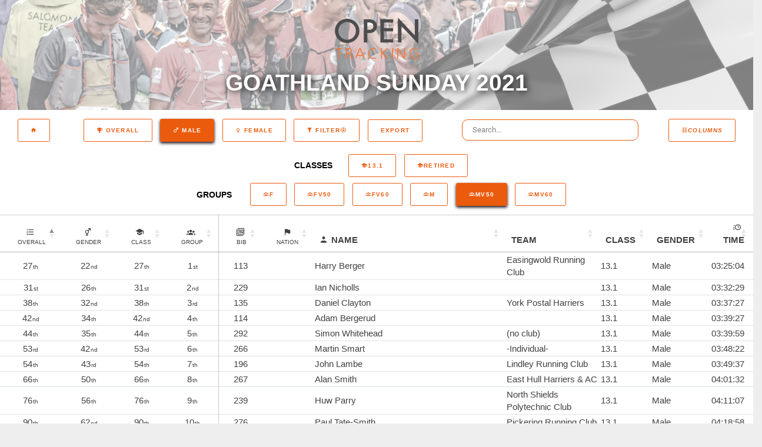

--- FILE ---
content_type: text/html; charset=UTF-8
request_url: https://results.opentracking.co.uk/event/goath21sun?individuals=false&teams=false&gender=Male&stage=null&classes=null&group=MV50
body_size: 8274
content:
<!DOCTYPE html>
<html lang="en">
    <head>
        <meta charset="utf-8">
        <meta name="viewport" content="width=device-width, initial-scale=1">
        <meta name="csrf-token" content="LBoH6ilEZSO8MONpo1zEuwmEI6kMLPpZs2lPxQRA">
        <meta name="theme-color" content="#EB5B0D">
        <title>Open Tracking - Goathland Sunday 2021 Results</title>
        <link rel="stylesheet" href="https://results.opentracking.co.uk/theme/lib/perfect-scrollbar/css/perfect-scrollbar.css">
        <link rel="stylesheet" href="https://results.opentracking.co.uk/theme/lib/datetimepicker/css/bootstrap-datetimepicker.min.css">
        <link rel="stylesheet" href="https://results.opentracking.co.uk/theme/lib/datatables/datatables.net-bs4/css/dataTables.bootstrap4.css">
        <link rel="stylesheet" href="https://results.opentracking.co.uk/theme/lib/datatables/datatables.net-responsive-bs4/css/responsive.bootstrap4.min.css">
                  <link rel="stylesheet" href="/theme/css/app.css?id=efdee480b18b649696121430b0dfea59">
                <link rel="stylesheet" href="https://cdn.datatables.net/1.13.1/css/jquery.dataTables.min.css">
        <link href="https://cdn.datatables.net/fixedheader/3.3.2/css/fixedHeader.bootstrap4.min.css" rel="stylesheet"/>

    </head>
    <body>
        <div class=" full-page" style="background-color: white">
                <div class="masthead" style="background-color: unset; background-image: url(&#039;/images/finish.png&#039;), url(&quot;/images/herobg.jpg&quot;);background-position:0% 60%, center center;">
    <div class="color-overlay text-center pt-4 pt-lg-6 pb-3 pb-md-3">
                    <img src="/images/open-tracking.png"/> 
            <!--<h1 style="font-family: Futura; text-transform:uppercase;">Open <span style="font-family: FreeSet;" class="text-black">Tracking</span></h1>-->
                <h2>Goathland Sunday 2021</h2>
        <!--
        <div class="mt-6 mb-2">
            <div class="input-group input-search justify-content-center mb-3">
                <input class="search-click" type="text" id="search" placeholder="Search...">
            </div>
        </div>
-->
    </div>    
</div>

    <div id="nav-container-top"></div>
  <div class="flex-wrap fullrow align-items-center justify-content-center d-inline-flex" style="border-bottom: 1px solid lightgrey" id="nav-container">        
        <div class="col-12 mt-2 mb-2 text-center" >
              <span id="eventnamescroll" class="p-0 col-12 col-md-4">Goathland Sunday 2021</span>
              <a href="https://results.opentracking.co.uk" class="d-inline-block homebutton menubutton alt b4 ml-md-4" >
                  <i class="mdi mdi-home"></i>
              </a>
                            <a class="d-inline-block configbutton menubutton alt b4 mr-md-4 toggle collapsed" data-toggle="collapse" href="#settings" >
                  <i class="mdi mdi-format-columns"><span class="d-inline-block">Columns</span></i>
              </a>
              <a class="d-inline-block menubutton alt b4" href="https://results.opentracking.co.uk/event/goath21sun" title="Overall Results">
                <span class="mdi mdi-trophy-variant"> Overall</span>
              </a>

            
                                                      
                  <a class="d-inline-block menubutton alt b4 active" href="https://results.opentracking.co.uk/event/goath21sun?individuals=false&amp;teams=false&amp;gender=null&amp;stage=null&amp;classes=null&amp;group=MV50" title="Male Results">
                  <span class="mdi mdi-gender-male"> Male</span>
                  </a>
                                              <a class="d-inline-block menubutton alt b4 " href="https://results.opentracking.co.uk/event/goath21sun?individuals=false&amp;teams=false&amp;gender=Female&amp;stage=null&amp;classes=null&amp;group=MV50" title="Female Results">
                  <span class="mdi mdi-gender-female"> Female</span>
                  </a>
                                                                                                <a class="d-inline-block menubutton alt b4 toggle collapsed" data-toggle="collapse" href="#filter">
                  <span class="mdi mdi-filter"> Filter<span class="mdi mdi-arrow-down-circle-outline" id="filtertoggle"></span></span>
                </a>                            
                           
            
            <div class="d-inline-block" id="buttoncontainer">
              <button disabled='true' class="buttons-excel buttons-html5 menubutton alt b4 columnbutton" tabindex="0" aria-controls="leaderboardTable" type="button"><span>Export</span></button>
            </div>
                        <div class="col-12 col-md-4 mt-md-0 mt-3 d-inline-block" >
              <input class="search-click" type="text" id="search2"  placeholder="Search...">
            </div>
            
            </div>
            

            <div class="collapse col-12 text-center mt-sm-0 mb-sm-2 show" id="filter">
                                  
                                  <div class="">
                    <div class="p-0 col-12 col-md-1 d-inline-block subtitle"> Classes</div>
                                        <a class="d-inline-block menubutton alt b4  " href="https://results.opentracking.co.uk/event/goath21sun?individuals=false&amp;teams=false&amp;gender=Male&amp;stage=null&amp;classes=1&amp;group=MV50" title="13.1">
                        <span class="mdi mdi-school">13.1</span>
                    </a>
                                        <a class="d-inline-block menubutton alt b4  " href="https://results.opentracking.co.uk/event/goath21sun?individuals=false&amp;teams=false&amp;gender=Male&amp;stage=null&amp;classes=4&amp;group=MV50" title="Retired">
                        <span class="mdi mdi-school">Retired</span>
                    </a>
                                      </div>
                              
                                                <div class="">
                    <div class="p-0 col-12 col-md-1 d-inline-block subtitle"> Groups</div>
                                        <a class="d-inline-block menubutton alt b4 " href="https://results.opentracking.co.uk/event/goath21sun?individuals=false&amp;teams=false&amp;gender=Male&amp;stage=null&amp;classes=null&amp;group=F" title="F">
                        <span class="mdi mdi-account-group-outline">F</span>
                    </a>
                                        <a class="d-inline-block menubutton alt b4 " href="https://results.opentracking.co.uk/event/goath21sun?individuals=false&amp;teams=false&amp;gender=Male&amp;stage=null&amp;classes=null&amp;group=FV50" title="FV50">
                        <span class="mdi mdi-account-group-outline">FV50</span>
                    </a>
                                        <a class="d-inline-block menubutton alt b4 " href="https://results.opentracking.co.uk/event/goath21sun?individuals=false&amp;teams=false&amp;gender=Male&amp;stage=null&amp;classes=null&amp;group=FV60" title="FV60">
                        <span class="mdi mdi-account-group-outline">FV60</span>
                    </a>
                                        <a class="d-inline-block menubutton alt b4 " href="https://results.opentracking.co.uk/event/goath21sun?individuals=false&amp;teams=false&amp;gender=Male&amp;stage=null&amp;classes=null&amp;group=M" title="M">
                        <span class="mdi mdi-account-group-outline">M</span>
                    </a>
                                        <a class="d-inline-block menubutton alt b4 active" href="https://results.opentracking.co.uk/event/goath21sun?individuals=false&amp;teams=false&amp;gender=Male&amp;stage=null&amp;classes=null&amp;group=null" title="MV50">
                        <span class="mdi mdi-account-group-outline">MV50</span>
                    </a>
                                        <a class="d-inline-block menubutton alt b4 " href="https://results.opentracking.co.uk/event/goath21sun?individuals=false&amp;teams=false&amp;gender=Male&amp;stage=null&amp;classes=null&amp;group=MV60" title="MV60">
                        <span class="mdi mdi-account-group-outline">MV60</span>
                    </a>
                                      </div>
                                        </div>

            <div class="collapse col-12 text-center mt-sm-0 mb-sm-2" id="settings">
                <div class="col-12">
                  <div class="p-0 col-12 col-md-1 d-inline-block subtitle"> Columns</div>
                                                              <a class="d-inline-block menubutton alt b4 columnbutton active"  title="Gender Ranks" href="#" id="btn-genderrank">
                            <span class="mdi mdi-gender-male-female"> Gender Ranks</span>
                        </a>
                                                              <a class="d-inline-block menubutton alt b4 columnbutton active"  title="Group Ranks" href="#" id="btn-grouprank">
                          <span class="mdi mdi-account-group"> Group Ranks</span>
                      </a>
                                                              <a class="d-inline-block menubutton alt b4 columnbutton active"  title="Class Ranks" href="#" id="btn-classrank">
                          <span class="mdi mdi-school"> Class Ranks</span>
                      </a>
                                                                            <a class="d-inline-block menubutton alt b4 columnbutton active"  title="Class" href="#" id="btn-class">
                        <span class="mdi mdi-school"> Class</span>
                    </a>
                                                          <a class="d-inline-block menubutton alt b4 columnbutton active"  title="Gender" href="#" id="btn-gender">
                          <span class="mdi mdi-gender-male-female"> Gender</span>
                      </a>
                                                                                             
                                                      </div>
                <div class="col-12">
                
                                                </div>
              </div>
  </div>

                    
          <div class="">
                        <div class="main-content container-fluid" style="background-color: white; padding: 0px">
              
  <!-- Modal -->
<div class="modal fade" id="exampleModalLong" tabindex="-1" role="dialog" aria-labelledby="exampleModalLongTitle" aria-hidden="true">
  <div class="modal-dialog modal-xl" style="min-width: 80%" role="document">
    <div class="modal-content" style="width: 100%; max-width: none">
      <div class="modal-header fullrow" style="border-bottom: 0px">
        
        <button type="button" class="close" data-dismiss="modal" aria-label="Close">
          <span aria-hidden="true">&times;</span>
        </button>
      </div>
      <div class="modal-body"  style="text-align: center; padding: 0px" id="modalbody">
        <div id="modalloading" class="lds-loading"><div></div><div></div><div></div>

        </div>
        <div id="modalcontent">

        </div>
      </div>
      <div class="modal-footer fullrow">
        <button type="button" class="d-inline-block menubutton alt b4" data-dismiss="modal">Close</button>
      </div>
    </div>
  </div>
</div>

  <div class="row" style="padding-bottom: 4vh">
    <div class="col-12">
          <div class="lds-loading"><div></div><div></div><div></div></div>
          <div class="card  card-table  mb-0" style="background-color:transparent;">
        
        <div class="card-body" id="leaderboard">
                    <table class="table" id="leaderboardTable" style="width:100%;">
            <thead>
              
              <tr>
                                                      <th class='text-center rank thead-align' data-priority=0><span class="mdi mdi-format-list-numbered"></span><small class="ml-1 d-block">Overall</small></th>
                                                        <th class='text-center rank' id="genderrank" data-priority=100 style="padding-left: 20px;"><span class="mdi mdi-gender-male-female"></span><small class="ml-1 d-block">Gender</small></th>
                                                    
                    <th class='text-center rank' id="classrank" data-priority=100 style="padding-left: 20px;"><span class="mdi mdi-school"></span><small class="ml-1 d-block">Class</small></th>
                                                        <th class='text-center rank' id="grouprank" data-priority=100 style="padding-left: 20px;"><span class="mdi mdi-account-group"></span><small class="ml-1 d-block">Group</small></th>
                                                                    <th class='text-center smallcol cell-border-left' data-priority=50 style="padding-left: 25px;"><span class="mdi mdi-numeric-10-box-multiple-outline"><small class="ml-1 d-block">Bib</small></span></th>
                                                  <th data-priority=200 class="smallcol text-center" style="padding-left: 25px;"><span class="mdi mdi-flag"><small class="d-block">Nation</small></span></th>
                                                  <th data-priority=0 class="maincol"><span class="mdi-account mdi mr-1"></span>Name</th>
                                                  <th data-priority=200>Team</th>
                                
                                  <th data-priority=50 id="class">Class</th>
                
                                
                                    <th data-priority=50 id="gender">Gender</th>
                                                                  

                                                      <th data-priority=200 class="cp hidecol" id="cp-159722">Start</th>  
                                      <th data-priority=200 class="cp hidecol" id="cp-159724">Finish</th>  
                                  
                
                                                      <th data-priority=0 class="text-right pr-3"><span class="mdi mdi-clock-fast mr-1"></span>Time</th>
                                                  
                
              </tr>
            </thead>
            <tbody class="no-border-x">
              
                
                <tr class="dt-control" data-name="Harry Berger" data-hassplits="true" data-bib="113" data-stageid="">
                                                            <td class='text-center positionfield' data-priority=0 data-export="27" data-order="27">27</td>
                                                              <td class='text-center positionfield' data-priority=100 data-export="22" data-order="22">22</td>
                                                          
                      <td class='text-center positionfield' data-priority=100 data-export="27" data-order="27">27</td>
                                                              <td class='text-center positionfield' data-priority=100 data-export="1" data-order="1">1</td>
                                      
                                      <td class='text-center cell-border-left' data-priority=50 data-order="113" data-export="113">113</td>
                                    
                                      <td data-order="" data-priority=200 data-export="" class="text-center" ><img class="flag flagsm" title="" src=></td>
                                                        <td class="cell-detail" data-priority=0 data-order="Harry Berger">Harry Berger</td>
                                    
                                      
                    <td data-priority=200>Easingwold Running Club</td>
                    
                                    
                                      <td data-order='13.1' data-priority=50>13.1</td>
                                    
                                        <td data-priority=50>Male</td>
                  
                                                        
                                      
                                        <td data-export="2021-11-07 12:00:00">
                                                                                                    <span class='cp-time'>12:00:00 07-11-21</span>
                                                                                                                      </td>
                                        <td data-export="2021-11-07 15:25:04">
                                                                        <span class='cp-time' style="text-align: center;">03:25:04</span>
                                                                                <span class='cp-vtime'>15:25:04</span>
                            <span class='cp-vtime'>07-11-21</span>
                                                  
                                                                  </td>
                                                        
                                                           <td data-priority=0 data-export='03:25:04' class="text-right pr-3" data-sort="12304">
                        <span>03:25:04</span>
                                                                      </td>
                                                                                                              </a></tr>
              
                
                <tr class="dt-control" data-name="Ian Nicholls" data-hassplits="true" data-bib="229" data-stageid="">
                                                            <td class='text-center positionfield' data-priority=0 data-export="31" data-order="31">31</td>
                                                              <td class='text-center positionfield' data-priority=100 data-export="26" data-order="26">26</td>
                                                          
                      <td class='text-center positionfield' data-priority=100 data-export="31" data-order="31">31</td>
                                                              <td class='text-center positionfield' data-priority=100 data-export="2" data-order="2">2</td>
                                      
                                      <td class='text-center cell-border-left' data-priority=50 data-order="229" data-export="229">229</td>
                                    
                                      <td data-order="" data-priority=200 data-export="" class="text-center" ><img class="flag flagsm" title="" src=></td>
                                                        <td class="cell-detail" data-priority=0 data-order="Ian Nicholls">Ian Nicholls</td>
                                    
                                      
                    <td data-priority=200></td>
                    
                                    
                                      <td data-order='13.1' data-priority=50>13.1</td>
                                    
                                        <td data-priority=50>Male</td>
                  
                                                        
                                      
                                        <td data-export="2021-11-07 12:00:00">
                                                                                                    <span class='cp-time'>12:00:00 07-11-21</span>
                                                                                                                      </td>
                                        <td data-export="2021-11-07 15:32:29">
                                                                        <span class='cp-time' style="text-align: center;">03:32:29</span>
                                                                                <span class='cp-vtime'>15:32:29</span>
                            <span class='cp-vtime'>07-11-21</span>
                                                  
                                                                  </td>
                                                        
                                                           <td data-priority=0 data-export='03:32:29' class="text-right pr-3" data-sort="12749">
                        <span>03:32:29</span>
                                                                      </td>
                                                                                                              </a></tr>
              
                
                <tr class="dt-control" data-name="Daniel Clayton" data-hassplits="true" data-bib="135" data-stageid="">
                                                            <td class='text-center positionfield' data-priority=0 data-export="38" data-order="38">38</td>
                                                              <td class='text-center positionfield' data-priority=100 data-export="32" data-order="32">32</td>
                                                          
                      <td class='text-center positionfield' data-priority=100 data-export="38" data-order="38">38</td>
                                                              <td class='text-center positionfield' data-priority=100 data-export="3" data-order="3">3</td>
                                      
                                      <td class='text-center cell-border-left' data-priority=50 data-order="135" data-export="135">135</td>
                                    
                                      <td data-order="" data-priority=200 data-export="" class="text-center" ><img class="flag flagsm" title="" src=></td>
                                                        <td class="cell-detail" data-priority=0 data-order="Daniel Clayton">Daniel Clayton</td>
                                    
                                      
                    <td data-priority=200>York Postal Harriers</td>
                    
                                    
                                      <td data-order='13.1' data-priority=50>13.1</td>
                                    
                                        <td data-priority=50>Male</td>
                  
                                                        
                                      
                                        <td data-export="2021-11-07 12:00:00">
                                                                                                    <span class='cp-time'>12:00:00 07-11-21</span>
                                                                                                                      </td>
                                        <td data-export="2021-11-07 15:37:27">
                                                                        <span class='cp-time' style="text-align: center;">03:37:27</span>
                                                                                <span class='cp-vtime'>15:37:27</span>
                            <span class='cp-vtime'>07-11-21</span>
                                                  
                                                                  </td>
                                                        
                                                           <td data-priority=0 data-export='03:37:27' class="text-right pr-3" data-sort="13047">
                        <span>03:37:27</span>
                                                                      </td>
                                                                                                              </a></tr>
              
                
                <tr class="dt-control" data-name="Adam Bergerud" data-hassplits="true" data-bib="114" data-stageid="">
                                                            <td class='text-center positionfield' data-priority=0 data-export="42" data-order="42">42</td>
                                                              <td class='text-center positionfield' data-priority=100 data-export="34" data-order="34">34</td>
                                                          
                      <td class='text-center positionfield' data-priority=100 data-export="42" data-order="42">42</td>
                                                              <td class='text-center positionfield' data-priority=100 data-export="4" data-order="4">4</td>
                                      
                                      <td class='text-center cell-border-left' data-priority=50 data-order="114" data-export="114">114</td>
                                    
                                      <td data-order="" data-priority=200 data-export="" class="text-center" ><img class="flag flagsm" title="" src=></td>
                                                        <td class="cell-detail" data-priority=0 data-order="Adam Bergerud">Adam Bergerud</td>
                                    
                                      
                    <td data-priority=200></td>
                    
                                    
                                      <td data-order='13.1' data-priority=50>13.1</td>
                                    
                                        <td data-priority=50>Male</td>
                  
                                                        
                                      
                                        <td data-export="2021-11-07 12:00:00">
                                                                                                    <span class='cp-time'>12:00:00 07-11-21</span>
                                                                                                                      </td>
                                        <td data-export="2021-11-07 15:39:27">
                                                                        <span class='cp-time' style="text-align: center;">03:39:27</span>
                                                                                <span class='cp-vtime'>15:39:27</span>
                            <span class='cp-vtime'>07-11-21</span>
                                                  
                                                                  </td>
                                                        
                                                           <td data-priority=0 data-export='03:39:27' class="text-right pr-3" data-sort="13167">
                        <span>03:39:27</span>
                                                                      </td>
                                                                                                              </a></tr>
              
                
                <tr class="dt-control" data-name="Simon Whitehead" data-hassplits="true" data-bib="292" data-stageid="">
                                                            <td class='text-center positionfield' data-priority=0 data-export="44" data-order="44">44</td>
                                                              <td class='text-center positionfield' data-priority=100 data-export="35" data-order="35">35</td>
                                                          
                      <td class='text-center positionfield' data-priority=100 data-export="44" data-order="44">44</td>
                                                              <td class='text-center positionfield' data-priority=100 data-export="5" data-order="5">5</td>
                                      
                                      <td class='text-center cell-border-left' data-priority=50 data-order="292" data-export="292">292</td>
                                    
                                      <td data-order="" data-priority=200 data-export="" class="text-center" ><img class="flag flagsm" title="" src=></td>
                                                        <td class="cell-detail" data-priority=0 data-order="Simon Whitehead">Simon Whitehead</td>
                                    
                                      
                    <td data-priority=200>(no club)</td>
                    
                                    
                                      <td data-order='13.1' data-priority=50>13.1</td>
                                    
                                        <td data-priority=50>Male</td>
                  
                                                        
                                      
                                        <td data-export="2021-11-07 12:00:00">
                                                                                                    <span class='cp-time'>12:00:00 07-11-21</span>
                                                                                                                      </td>
                                        <td data-export="2021-11-07 15:39:59">
                                                                        <span class='cp-time' style="text-align: center;">03:39:59</span>
                                                                                <span class='cp-vtime'>15:39:59</span>
                            <span class='cp-vtime'>07-11-21</span>
                                                  
                                                                  </td>
                                                        
                                                           <td data-priority=0 data-export='03:39:59' class="text-right pr-3" data-sort="13199">
                        <span>03:39:59</span>
                                                                      </td>
                                                                                                              </a></tr>
              
                
                <tr class="dt-control" data-name="Martin Smart" data-hassplits="true" data-bib="266" data-stageid="">
                                                            <td class='text-center positionfield' data-priority=0 data-export="53" data-order="53">53</td>
                                                              <td class='text-center positionfield' data-priority=100 data-export="42" data-order="42">42</td>
                                                          
                      <td class='text-center positionfield' data-priority=100 data-export="53" data-order="53">53</td>
                                                              <td class='text-center positionfield' data-priority=100 data-export="6" data-order="6">6</td>
                                      
                                      <td class='text-center cell-border-left' data-priority=50 data-order="266" data-export="266">266</td>
                                    
                                      <td data-order="" data-priority=200 data-export="" class="text-center" ><img class="flag flagsm" title="" src=></td>
                                                        <td class="cell-detail" data-priority=0 data-order="Martin Smart">Martin Smart</td>
                                    
                                      
                    <td data-priority=200>-Individual-</td>
                    
                                    
                                      <td data-order='13.1' data-priority=50>13.1</td>
                                    
                                        <td data-priority=50>Male</td>
                  
                                                        
                                      
                                        <td data-export="2021-11-07 12:00:00">
                                                                                                    <span class='cp-time'>12:00:00 07-11-21</span>
                                                                                                                      </td>
                                        <td data-export="2021-11-07 15:48:22">
                                                                        <span class='cp-time' style="text-align: center;">03:48:22</span>
                                                                                <span class='cp-vtime'>15:48:22</span>
                            <span class='cp-vtime'>07-11-21</span>
                                                  
                                                                  </td>
                                                        
                                                           <td data-priority=0 data-export='03:48:22' class="text-right pr-3" data-sort="13702">
                        <span>03:48:22</span>
                                                                      </td>
                                                                                                              </a></tr>
              
                
                <tr class="dt-control" data-name="John Lambe" data-hassplits="true" data-bib="196" data-stageid="">
                                                            <td class='text-center positionfield' data-priority=0 data-export="54" data-order="54">54</td>
                                                              <td class='text-center positionfield' data-priority=100 data-export="43" data-order="43">43</td>
                                                          
                      <td class='text-center positionfield' data-priority=100 data-export="54" data-order="54">54</td>
                                                              <td class='text-center positionfield' data-priority=100 data-export="7" data-order="7">7</td>
                                      
                                      <td class='text-center cell-border-left' data-priority=50 data-order="196" data-export="196">196</td>
                                    
                                      <td data-order="" data-priority=200 data-export="" class="text-center" ><img class="flag flagsm" title="" src=></td>
                                                        <td class="cell-detail" data-priority=0 data-order="John Lambe">John Lambe</td>
                                    
                                      
                    <td data-priority=200>Lindley Running Club</td>
                    
                                    
                                      <td data-order='13.1' data-priority=50>13.1</td>
                                    
                                        <td data-priority=50>Male</td>
                  
                                                        
                                      
                                        <td data-export="2021-11-07 12:00:00">
                                                                                                    <span class='cp-time'>12:00:00 07-11-21</span>
                                                                                                                      </td>
                                        <td data-export="2021-11-07 15:49:37">
                                                                        <span class='cp-time' style="text-align: center;">03:49:37</span>
                                                                                <span class='cp-vtime'>15:49:37</span>
                            <span class='cp-vtime'>07-11-21</span>
                                                  
                                                                  </td>
                                                        
                                                           <td data-priority=0 data-export='03:49:37' class="text-right pr-3" data-sort="13777">
                        <span>03:49:37</span>
                                                                      </td>
                                                                                                              </a></tr>
              
                
                <tr class="dt-control" data-name="Alan Smith" data-hassplits="true" data-bib="267" data-stageid="">
                                                            <td class='text-center positionfield' data-priority=0 data-export="66" data-order="66">66</td>
                                                              <td class='text-center positionfield' data-priority=100 data-export="50" data-order="50">50</td>
                                                          
                      <td class='text-center positionfield' data-priority=100 data-export="66" data-order="66">66</td>
                                                              <td class='text-center positionfield' data-priority=100 data-export="8" data-order="8">8</td>
                                      
                                      <td class='text-center cell-border-left' data-priority=50 data-order="267" data-export="267">267</td>
                                    
                                      <td data-order="" data-priority=200 data-export="" class="text-center" ><img class="flag flagsm" title="" src=></td>
                                                        <td class="cell-detail" data-priority=0 data-order="Alan Smith">Alan Smith</td>
                                    
                                      
                    <td data-priority=200>East Hull Harriers &amp; AC</td>
                    
                                    
                                      <td data-order='13.1' data-priority=50>13.1</td>
                                    
                                        <td data-priority=50>Male</td>
                  
                                                        
                                      
                                        <td data-export="2021-11-07 12:00:00">
                                                                                                    <span class='cp-time'>12:00:00 07-11-21</span>
                                                                                                                      </td>
                                        <td data-export="2021-11-07 16:01:32">
                                                                        <span class='cp-time' style="text-align: center;">04:01:32</span>
                                                                                <span class='cp-vtime'>16:01:32</span>
                            <span class='cp-vtime'>07-11-21</span>
                                                  
                                                                  </td>
                                                        
                                                           <td data-priority=0 data-export='04:01:32' class="text-right pr-3" data-sort="14492">
                        <span>04:01:32</span>
                                                                      </td>
                                                                                                              </a></tr>
              
                
                <tr class="dt-control" data-name="Huw Parry" data-hassplits="true" data-bib="239" data-stageid="">
                                                            <td class='text-center positionfield' data-priority=0 data-export="76" data-order="76">76</td>
                                                              <td class='text-center positionfield' data-priority=100 data-export="56" data-order="56">56</td>
                                                          
                      <td class='text-center positionfield' data-priority=100 data-export="76" data-order="76">76</td>
                                                              <td class='text-center positionfield' data-priority=100 data-export="9" data-order="9">9</td>
                                      
                                      <td class='text-center cell-border-left' data-priority=50 data-order="239" data-export="239">239</td>
                                    
                                      <td data-order="" data-priority=200 data-export="" class="text-center" ><img class="flag flagsm" title="" src=></td>
                                                        <td class="cell-detail" data-priority=0 data-order="Huw Parry">Huw Parry</td>
                                    
                                      
                    <td data-priority=200>North Shields Polytechnic Club</td>
                    
                                    
                                      <td data-order='13.1' data-priority=50>13.1</td>
                                    
                                        <td data-priority=50>Male</td>
                  
                                                        
                                      
                                        <td data-export="2021-11-07 12:00:00">
                                                                                                    <span class='cp-time'>12:00:00 07-11-21</span>
                                                                                                                      </td>
                                        <td data-export="2021-11-07 16:11:07">
                                                                        <span class='cp-time' style="text-align: center;">04:11:07</span>
                                                                                <span class='cp-vtime'>16:11:07</span>
                            <span class='cp-vtime'>07-11-21</span>
                                                  
                                                                  </td>
                                                        
                                                           <td data-priority=0 data-export='04:11:07' class="text-right pr-3" data-sort="15067">
                        <span>04:11:07</span>
                                                                      </td>
                                                                                                              </a></tr>
              
                
                <tr class="dt-control" data-name="Paul Tate-Smith" data-hassplits="true" data-bib="276" data-stageid="">
                                                            <td class='text-center positionfield' data-priority=0 data-export="90" data-order="90">90</td>
                                                              <td class='text-center positionfield' data-priority=100 data-export="62" data-order="62">62</td>
                                                          
                      <td class='text-center positionfield' data-priority=100 data-export="90" data-order="90">90</td>
                                                              <td class='text-center positionfield' data-priority=100 data-export="10" data-order="10">10</td>
                                      
                                      <td class='text-center cell-border-left' data-priority=50 data-order="276" data-export="276">276</td>
                                    
                                      <td data-order="" data-priority=200 data-export="" class="text-center" ><img class="flag flagsm" title="" src=></td>
                                                        <td class="cell-detail" data-priority=0 data-order="Paul Tate-Smith">Paul Tate-Smith</td>
                                    
                                      
                    <td data-priority=200>Pickering Running Club</td>
                    
                                    
                                      <td data-order='13.1' data-priority=50>13.1</td>
                                    
                                        <td data-priority=50>Male</td>
                  
                                                        
                                      
                                        <td data-export="2021-11-07 12:00:00">
                                                                                                    <span class='cp-time'>12:00:00 07-11-21</span>
                                                                                                                      </td>
                                        <td data-export="2021-11-07 16:18:58">
                                                                        <span class='cp-time' style="text-align: center;">04:18:58</span>
                                                                                <span class='cp-vtime'>16:18:58</span>
                            <span class='cp-vtime'>07-11-21</span>
                                                  
                                                                  </td>
                                                        
                                                           <td data-priority=0 data-export='04:18:58' class="text-right pr-3" data-sort="15538">
                        <span>04:18:58</span>
                                                                      </td>
                                                                                                              </a></tr>
              
                
                <tr class="dt-control" data-name="Jonathan Hudson" data-hassplits="true" data-bib="179" data-stageid="">
                                                            <td class='text-center positionfield' data-priority=0 data-export="99" data-order="99">99</td>
                                                              <td class='text-center positionfield' data-priority=100 data-export="64" data-order="64">64</td>
                                                          
                      <td class='text-center positionfield' data-priority=100 data-export="99" data-order="99">99</td>
                                                              <td class='text-center positionfield' data-priority=100 data-export="11" data-order="11">11</td>
                                      
                                      <td class='text-center cell-border-left' data-priority=50 data-order="179" data-export="179">179</td>
                                    
                                      <td data-order="" data-priority=200 data-export="" class="text-center" ><img class="flag flagsm" title="" src=></td>
                                                        <td class="cell-detail" data-priority=0 data-order="Jonathan Hudson">Jonathan Hudson</td>
                                    
                                      
                    <td data-priority=200></td>
                    
                                    
                                      <td data-order='13.1' data-priority=50>13.1</td>
                                    
                                        <td data-priority=50>Male</td>
                  
                                                        
                                      
                                        <td data-export="2021-11-07 12:00:00">
                                                                                                    <span class='cp-time'>12:00:00 07-11-21</span>
                                                                                                                      </td>
                                        <td data-export="2021-11-07 16:28:04">
                                                                        <span class='cp-time' style="text-align: center;">04:28:04</span>
                                                                                <span class='cp-vtime'>16:28:04</span>
                            <span class='cp-vtime'>07-11-21</span>
                                                  
                                                                  </td>
                                                        
                                                           <td data-priority=0 data-export='04:28:04' class="text-right pr-3" data-sort="16084">
                        <span>04:28:04</span>
                                                                      </td>
                                                                                                              </a></tr>
              
                
                <tr class="dt-control" data-name="Stuart Bowen" data-hassplits="true" data-bib="120" data-stageid="">
                                                            <td class='text-center positionfield' data-priority=0 data-export="105" data-order="105">105</td>
                                                              <td class='text-center positionfield' data-priority=100 data-export="67" data-order="67">67</td>
                                                          
                      <td class='text-center positionfield' data-priority=100 data-export="105" data-order="105">105</td>
                                                              <td class='text-center positionfield' data-priority=100 data-export="12" data-order="12">12</td>
                                      
                                      <td class='text-center cell-border-left' data-priority=50 data-order="120" data-export="120">120</td>
                                    
                                      <td data-order="" data-priority=200 data-export="" class="text-center" ><img class="flag flagsm" title="" src=></td>
                                                        <td class="cell-detail" data-priority=0 data-order="Stuart Bowen">Stuart Bowen</td>
                                    
                                      
                    <td data-priority=200>(no club)</td>
                    
                                    
                                      <td data-order='13.1' data-priority=50>13.1</td>
                                    
                                        <td data-priority=50>Male</td>
                  
                                                        
                                      
                                        <td data-export="2021-11-07 12:00:00">
                                                                                                    <span class='cp-time'>12:00:00 07-11-21</span>
                                                                                                                      </td>
                                        <td data-export="2021-11-07 16:30:54">
                                                                        <span class='cp-time' style="text-align: center;">04:30:54</span>
                                                                                <span class='cp-vtime'>16:30:54</span>
                            <span class='cp-vtime'>07-11-21</span>
                                                  
                                                                  </td>
                                                        
                                                           <td data-priority=0 data-export='04:30:54' class="text-right pr-3" data-sort="16254">
                        <span>04:30:54</span>
                                                                      </td>
                                                                                                              </a></tr>
              
                
                <tr class="dt-control" data-name="James Middlebrook" data-hassplits="true" data-bib="220" data-stageid="">
                                                            <td class='text-center positionfield' data-priority=0 data-export="110" data-order="110">110</td>
                                                              <td class='text-center positionfield' data-priority=100 data-export="70" data-order="70">70</td>
                                                          
                      <td class='text-center positionfield' data-priority=100 data-export="110" data-order="110">110</td>
                                                              <td class='text-center positionfield' data-priority=100 data-export="13" data-order="13">13</td>
                                      
                                      <td class='text-center cell-border-left' data-priority=50 data-order="220" data-export="220">220</td>
                                    
                                      <td data-order="" data-priority=200 data-export="" class="text-center" ><img class="flag flagsm" title="" src=></td>
                                                        <td class="cell-detail" data-priority=0 data-order="James Middlebrook">James Middlebrook</td>
                                    
                                      
                    <td data-priority=200>-Individual-</td>
                    
                                    
                                      <td data-order='13.1' data-priority=50>13.1</td>
                                    
                                        <td data-priority=50>Male</td>
                  
                                                        
                                      
                                        <td data-export="2021-11-07 12:00:00">
                                                                                                    <span class='cp-time'>12:00:00 07-11-21</span>
                                                                                                                      </td>
                                        <td data-export="2021-11-07 16:35:54">
                                                                        <span class='cp-time' style="text-align: center;">04:35:54</span>
                                                                                <span class='cp-vtime'>16:35:54</span>
                            <span class='cp-vtime'>07-11-21</span>
                                                  
                                                                  </td>
                                                        
                                                           <td data-priority=0 data-export='04:35:54' class="text-right pr-3" data-sort="16554">
                        <span>04:35:54</span>
                                                                      </td>
                                                                                                              </a></tr>
              
                
                <tr class="dt-control" data-name="Bradd Braddock" data-hassplits="true" data-bib="123" data-stageid="">
                                                            <td class='text-center positionfield' data-priority=0 data-export="115" data-order="115">115</td>
                                                              <td class='text-center positionfield' data-priority=100 data-export="73" data-order="73">73</td>
                                                          
                      <td class='text-center positionfield' data-priority=100 data-export="115" data-order="115">115</td>
                                                              <td class='text-center positionfield' data-priority=100 data-export="14" data-order="14">14</td>
                                      
                                      <td class='text-center cell-border-left' data-priority=50 data-order="123" data-export="123">123</td>
                                    
                                      <td data-order="" data-priority=200 data-export="" class="text-center" ><img class="flag flagsm" title="" src=></td>
                                                        <td class="cell-detail" data-priority=0 data-order="Bradd Braddock">Bradd Braddock</td>
                                    
                                      
                    <td data-priority=200>Lonely Goat RC</td>
                    
                                    
                                      <td data-order='13.1' data-priority=50>13.1</td>
                                    
                                        <td data-priority=50>Male</td>
                  
                                                        
                                      
                                        <td data-export="2021-11-07 12:00:00">
                                                                                                    <span class='cp-time'>12:00:00 07-11-21</span>
                                                                                                                      </td>
                                        <td data-export="2021-11-07 16:38:24">
                                                                        <span class='cp-time' style="text-align: center;">04:38:24</span>
                                                                                <span class='cp-vtime'>16:38:24</span>
                            <span class='cp-vtime'>07-11-21</span>
                                                  
                                                                  </td>
                                                        
                                                           <td data-priority=0 data-export='04:38:24' class="text-right pr-3" data-sort="16704">
                        <span>04:38:24</span>
                                                                      </td>
                                                                                                              </a></tr>
              
                
                <tr class="dt-control" data-name="Ian Wheatley" data-hassplits="true" data-bib="289" data-stageid="">
                                                            <td class='text-center positionfield' data-priority=0 data-export="135" data-order="135">135</td>
                                                              <td class='text-center positionfield' data-priority=100 data-export="78" data-order="78">78</td>
                                                          
                      <td class='text-center positionfield' data-priority=100 data-export="135" data-order="135">135</td>
                                                              <td class='text-center positionfield' data-priority=100 data-export="15" data-order="15">15</td>
                                      
                                      <td class='text-center cell-border-left' data-priority=50 data-order="289" data-export="289">289</td>
                                    
                                      <td data-order="" data-priority=200 data-export="" class="text-center" ><img class="flag flagsm" title="" src=></td>
                                                        <td class="cell-detail" data-priority=0 data-order="Ian Wheatley">Ian Wheatley</td>
                                    
                                      
                    <td data-priority=200>(no club)</td>
                    
                                    
                                      <td data-order='13.1' data-priority=50>13.1</td>
                                    
                                        <td data-priority=50>Male</td>
                  
                                                        
                                      
                                        <td data-export="2021-11-07 12:00:00">
                                                                                                    <span class='cp-time'>12:00:00 07-11-21</span>
                                                                                                                      </td>
                                        <td data-export="2021-11-07 16:56:22">
                                                                        <span class='cp-time' style="text-align: center;">04:56:22</span>
                                                                                <span class='cp-vtime'>16:56:22</span>
                            <span class='cp-vtime'>07-11-21</span>
                                                  
                                                                  </td>
                                                        
                                                           <td data-priority=0 data-export='04:56:22' class="text-right pr-3" data-sort="17782">
                        <span>04:56:22</span>
                                                                      </td>
                                                                                                              </a></tr>
              
                
                <tr class="dt-control" data-name="Andrew Clarkson" data-hassplits="true" data-bib="134" data-stageid="">
                                                            <td class='text-center positionfield' data-priority=0 data-export="138" data-order="138">138</td>
                                                              <td class='text-center positionfield' data-priority=100 data-export="80" data-order="80">80</td>
                                                          
                      <td class='text-center positionfield' data-priority=100 data-export="138" data-order="138">138</td>
                                                              <td class='text-center positionfield' data-priority=100 data-export="16" data-order="16">16</td>
                                      
                                      <td class='text-center cell-border-left' data-priority=50 data-order="134" data-export="134">134</td>
                                    
                                      <td data-order="" data-priority=200 data-export="" class="text-center" ><img class="flag flagsm" title="" src=></td>
                                                        <td class="cell-detail" data-priority=0 data-order="Andrew Clarkson">Andrew Clarkson</td>
                                    
                                      
                    <td data-priority=200>Wolds Veteran RC</td>
                    
                                    
                                      <td data-order='13.1' data-priority=50>13.1</td>
                                    
                                        <td data-priority=50>Male</td>
                  
                                                        
                                      
                                        <td data-export="2021-11-07 12:00:00">
                                                                                                    <span class='cp-time'>12:00:00 07-11-21</span>
                                                                                                                      </td>
                                        <td data-export="2021-11-07 16:58:02">
                                                                        <span class='cp-time' style="text-align: center;">04:58:02</span>
                                                                                <span class='cp-vtime'>16:58:02</span>
                            <span class='cp-vtime'>07-11-21</span>
                                                  
                                                                  </td>
                                                        
                                                           <td data-priority=0 data-export='04:58:02' class="text-right pr-3" data-sort="17882">
                        <span>04:58:02</span>
                                                                      </td>
                                                                                                              </a></tr>
              
                
                <tr class="dt-control" data-name="Richard Smith" data-hassplits="true" data-bib="271" data-stageid="">
                                                            <td class='text-center positionfield' data-priority=0 data-export="138" data-order="138">138</td>
                                                              <td class='text-center positionfield' data-priority=100 data-export="80" data-order="80">80</td>
                                                          
                      <td class='text-center positionfield' data-priority=100 data-export="138" data-order="138">138</td>
                                                              <td class='text-center positionfield' data-priority=100 data-export="16" data-order="16">16</td>
                                      
                                      <td class='text-center cell-border-left' data-priority=50 data-order="271" data-export="271">271</td>
                                    
                                      <td data-order="" data-priority=200 data-export="" class="text-center" ><img class="flag flagsm" title="" src=></td>
                                                        <td class="cell-detail" data-priority=0 data-order="Richard Smith">Richard Smith</td>
                                    
                                      
                    <td data-priority=200>Wolds Veteran RC</td>
                    
                                    
                                      <td data-order='13.1' data-priority=50>13.1</td>
                                    
                                        <td data-priority=50>Male</td>
                  
                                                        
                                      
                                        <td data-export="2021-11-07 12:00:00">
                                                                                                    <span class='cp-time'>12:00:00 07-11-21</span>
                                                                                                                      </td>
                                        <td data-export="2021-11-07 16:58:02">
                                                                        <span class='cp-time' style="text-align: center;">04:58:02</span>
                                                                                <span class='cp-vtime'>16:58:02</span>
                            <span class='cp-vtime'>07-11-21</span>
                                                  
                                                                  </td>
                                                        
                                                           <td data-priority=0 data-export='04:58:02' class="text-right pr-3" data-sort="17882">
                        <span>04:58:02</span>
                                                                      </td>
                                                                                                              </a></tr>
                              
            </tbody>
          </table>
                  </div>
              </div>
    </div>
  </div>
  <div class="d-none " style="color:white;position:fixed;left:0;right:0;bottom:0;height:4vh;z-index:1000;width:100%;background-color: #26112b;">
      <div class="pl-4 pt-1">
        <a href="#" class="d-inline-block menubutton b4 small" id="btn-scroll">Start Scrolling</a>
        <a href="#" class="d-inline-block menubutton b4 small scrollspeed" data-speed="0.2">Fastest</a>
        <a href="#" class="d-inline-block menubutton b4 small scrollspeed" data-speed="0.5">Normal</a>
        <a href="#" class="d-inline-block menubutton b4 small scrollspeed" data-speed="1">Slowest</a>

      </div>
  </div>
            </div>
                      </div>
        </div>

        <script src="https://results.opentracking.co.uk/theme/lib/jquery/jquery.min.js" type="text/javascript"></script>
        <script src="https://results.opentracking.co.uk/theme/lib/perfect-scrollbar/js/perfect-scrollbar.min.js" type="text/javascript"></script>
        <script src="https://cdnjs.cloudflare.com/ajax/libs/jszip/3.10.1/jszip.min.js" integrity="sha512-XMVd28F1oH/O71fzwBnV7HucLxVwtxf26XV8P4wPk26EDxuGZ91N8bsOttmnomcCD3CS5ZMRL50H0GgOHvegtg==" crossorigin="anonymous" referrerpolicy="no-referrer"></script>
        <script src="https://results.opentracking.co.uk/theme/lib/bootstrap/dist/js/bootstrap.bundle.min.js" type="text/javascript"></script>
        <script src="https://results.opentracking.co.uk/theme/lib/datetimepicker/js/bootstrap-datetimepicker.min.js" type="text/javascript"></script>
        <script src="https://results.opentracking.co.uk/theme/lib/datatables/datatables.net/js/jquery.dataTables.js" type="text/javascript"></script>
        <script src="https://results.opentracking.co.uk/theme/lib/datatables/datatables.net-bs4/js/dataTables.bootstrap4.js" type="text/javascript"></script>
        <script src="https://results.opentracking.co.uk/theme/lib/datatables/datatables.net-buttons/js/dataTables.buttons.min.js" type="text/javascript"></script>
        <script src="https://results.opentracking.co.uk/theme/lib/datatables/datatables.net-buttons/js/buttons.flash.min.js" type="text/javascript"></script>
        <script src="https://results.opentracking.co.uk/theme/lib/datatables/datatables.net-buttons/js/buttons.colVis.min.js" type="text/javascript"></script>
        <script src="https://results.opentracking.co.uk/theme/lib/datatables/datatables.net-buttons/js/buttons.print.min.js" type="text/javascript"></script>
        <script src="https://results.opentracking.co.uk/theme/lib/datatables/datatables.net-buttons/js/buttons.html5.min.js" type="text/javascript"></script>
        <script src="https://results.opentracking.co.uk/theme/lib/datatables/datatables.net-buttons-bs4/js/buttons.bootstrap4.min.js" type="text/javascript"></script>
        <script src="https://results.opentracking.co.uk/theme/lib/datatables/datatables.net-responsive/js/dataTables.responsive.min.js" type="text/javascript"></script>
        <script src="https://results.opentracking.co.uk/theme/lib/datatables/datatables.net-responsive-bs4/js/responsive.bootstrap4.min.js" type="text/javascript"></script>
        <script src="https://cdn.datatables.net/fixedheader/3.3.2/js/dataTables.fixedHeader.min.js"></script>
        <script src="https://cdnjs.cloudflare.com/ajax/libs/moment.js/2.29.4/moment.min.js" type="text/javascript"></script>
        
        <script src="/theme/js/app.js?id=40b0ad72176fbb749b01c65c90805e6c" type="text/javascript"></script>
        <script src="/js/components.js?id=2df562b021e3ecb2d521d7fbcc2e8fa0" type="text/javascript"></script>
        <script src="https://cdnjs.cloudflare.com/ajax/libs/Chart.js/2.8.0/Chart.min.js" crossorigin="anonymous"></script>
        <script src="https://cdn.jsdelivr.net/npm/chart.js"></script>
        <script src="https://cdn.jsdelivr.net/npm/chartjs-adapter-moment@^1"></script>
        <script type="text/javascript">
          $(document).ready(function(){
            App.init();

            let $dataTable = $('.data-table');
            let $participant = $('#participant');
            let $searchPanel = $('#searchPanel');
            let $participantPanel = $('#participantPanel');

            let homeButton = '.homeButton';
            let viewSearch = '.viewSearch';

            let $tabSearch = $('.tabSearch');

            function clickEvent(elem, callback){
              if(!$(elem).length) return false;
              $(document).on('click', elem, function(e){
                if(!$(this).hasClass('disabled')){
                  callback(e);
                }
              });
            }

            if($participant.length){
              const page_aside_right = App.scroller.initScroller($participant);
            }

            if($dataTable.length){
              const data_tables = App.scroller.initScroller($dataTable);
            }

            clickEvent(viewSearch, function(e){
              $tabSearch.addClass('active');
              $searchPanel.removeClass('off');
              $('.homeButton').children().removeClass("mdi-home");
              $('.homeButton').children().addClass("mdi-arrow-left");
            });

            clickEvent(homeButton, function(e){
              if($tabSearch.hasClass('active')){
                $tabSearch.removeClass('active');
                $searchPanel.addClass('off');
                $('.homeButton').children().addClass("mdi-home");
                $('.homeButton').children().removeClass("mdi-arrow-left");
              } else {
                window.location.href = "https://results.opentracking.co.uk";
              }
            });

          

          });
        </script>
        <script type="text/javascript">
    
    var observer = new IntersectionObserver(function(entries) {
      // no intersection with screen
      if(entries[0].intersectionRatio === 0){
        document.querySelector("#nav-container").classList.add("nav-container-sticky");
        document.querySelector("#eventnamescroll").classList.add("show");
        if(document.querySelector(".showonscroll"))
          document.querySelector(".showonscroll").classList.add("show");
      }
      // fully intersects with screen
      else if(entries[0].intersectionRatio === 1){
        document.querySelector("#nav-container").classList.remove("nav-container-sticky");
        document.querySelector("#eventnamescroll").classList.remove("show");
        if(document.querySelector(".showonscroll"))
          document.querySelector(".showonscroll").classList.remove("show");
      }}, { threshold: [0,1] });

    observer.observe(document.querySelector("#nav-container-top"));
  
  Storage.init('goath21sun');
  Url.init();
  let eventcode = "goath21sun-cols";
  let buttonConfig = window.localStorage.getItem(eventcode);
  if(!buttonConfig){
    buttonConfig = {};
    window.localStorage.setItem(eventcode, JSON.stringify(buttonConfig));
  }else{
    buttonConfig = JSON.parse(buttonConfig);
  }

  let coldefs = [
    { "width": "5%", "targets": "rank" },
    { "width": "3%", "targets": "smallcol" },
    { "width": "30%", "targets": "maincol" },
    { "visible": false, "targets":"hidecol"},
    { orderable : false, targets:"no-sort"}
  ];
  
  let updateFromConfig = function(){
    let enable = '';
    let disable = '';

    for(const p in buttonConfig){
      let select = $('#btn-' + p);
      if((select).length){
        select.toggleClass('active', buttonConfig[p]);
        if(buttonConfig[p]){
          enable += ',#' + p;
        }else{
          disable += ',#' + p;
        }        
      }
    }
    if(enable.length > 0){        
      Participants.datatable.columns(enable.substring(1)).visible(true);  
    }
    if(disable.length > 0){        
      Participants.datatable.columns(disable.substring(1)).visible(false);  
    }
    //Participants.datatable.columns.adjust().draw();
  }

  let getNumberWithOrdinal = function(n) {
    if(!n || n == ''){
      return "";
    }
    var s = ["th", "st", "nd", "rd"],
        v = n % 100;
    return (s[(v - 20) % 10] || s[v] || s[0]);
  }  

  $('.positionfield').each(function(field){
    $(this).html($(this).text() + "<small>" + getNumberWithOrdinal($(this).text()) +"</small>");
  });

  let scrollTopPosition = 0;//$('#nav-container-top').offset().top + ($('#nav-container').height()/2);
  let scrollSpeed = 0.5;
  
  let calculateSpeed = function(){
    return ($('#leaderboardTable tbody tr').length)*scrollSpeed*1000;
  }

  let scrolling = false;
  let atTop = false;

  let scrollToTop = function(){
    $('html, body').animate({ scrollTop: scrollTopPosition }, 1000, function(){
      atTop = true;
    });
  }
  
  let scroll = function(){
    scrolling = true;
    //scrollToTop();
    $('html, body').animate({ scrollTop: $(document).height() - $(window).height() }, calculateSpeed(), "linear", function() {
      scrollToTop();      
    });
  }

  let reload = function(){
    window.location.reload();
  }

  let stopScroll = function(){
    scrolling = false;
    $('html, body').stop(true);
  }

  setInterval(function(){
    if(scrolling && atTop){
      atTop = false;
      reload();
      //scroll();
    }
  }, 1000);

  let cb = function(){
    
    updateFromConfig();
    
    $('#buttoncontainer').html('');
    const documentTitle = 'Goathland Sunday 2021';
    var buttons = new $.fn.dataTable.Buttons($('#leaderboardTable'), {
        buttons: [                
            {
                extend: 'excelHtml5',
                className:'menubutton alt b4 columnbutton',
                text:'Export',
                title: documentTitle,

                exportOptions: {                    
                    columns: [':visible:not(.noexport)'],
                    format: {
                        body: function ( data, row, column, node ) {
                            // Strip $ from salary column to make it numeric
                            if($(node).data('export')){
                              return $(node).data('export');
                            }
                            return  data.replace(/\&lt\;/gm, '<').replace(/\&gt\;/gm, '>').replace(/\&amp\;/gm, '&').replace(/<[^>]*>/gm, '').replace(/inc\.\s?[+-:0-9]+/gm,"").trim();
                        }
                    }
                }
            }
        ]
    }).container().appendTo($('#buttoncontainer'));
    $('#buttoncontainer button').removeClass('btn').removeClass('btn-secondary');
    $('.lds-loading').hide();
    $('#leaderboardTable').addClass("show");
    
    $('#stages').on('hidden.bs.collapse', function () {
      $('#stagestoggle').removeClass('mdi-arrow-up-circle-outline');
      $('#stagestoggle').addClass('mdi-arrow-down-circle-outline');      
    });

    $('#stages').on('shown.bs.collapse', function () {
      $('#stagestoggle').removeClass('mdi-arrow-down-circle-outline');
      $('#stagestoggle').addClass('mdi-arrow-up-circle-outline');
    });

    $('#classes').on('hidden.bs.collapse', function () {
      $('#classestoggle').removeClass('mdi-arrow-up-circle-outline');
      $('#classestoggle').addClass('mdi-arrow-down-circle-outline');      
    });

    $('#classes').on('shown.bs.collapse', function () {
      $('#classestoggle').removeClass('mdi-arrow-down-circle-outline');
      $('#classestoggle').addClass('mdi-arrow-up-circle-outline');
    });

    $('#groups').on('hidden.bs.collapse', function () {
      $('#groupstoggle').removeClass('mdi-arrow-up-circle-outline');
      $('#groupstoggle').addClass('mdi-arrow-down-circle-outline');      
    });

    $('#groups').on('shown.bs.collapse', function () {
      $('#groupstoggle').removeClass('mdi-arrow-down-circle-outline');
      $('#groupstoggle').addClass('mdi-arrow-up-circle-outline');
    });

    $('#btn-clear').on('click', function(){
      $('.checkpoint').removeClass('active');
      $('.checkpoint').each(function(cp){
        buttonConfig[$(this).attr('id').substring(4)] = false;
      });
      window.localStorage.setItem(eventcode, JSON.stringify(buttonConfig));
      Participants.datatable.columns(".cp").visible(false);
      //Participants.datatable.columns.adjust().draw();
    });

    $('#btn-selectall').on('click', function(){
      $('.checkpoint').addClass('active');
      $('.checkpoint').each(function(cp){
        buttonConfig[$(this).attr('id').substring(4)] = true;
      });
      window.localStorage.setItem(eventcode, JSON.stringify(buttonConfig));
      Participants.datatable.columns(".cp").visible(true);
      //Participants.datatable.columns.adjust().draw();
    });

    $('#btn-scroll').on('click', function(e){
      
      e.preventDefault();
      if($(this).text() != "Start Scrolling"){
        stopScroll();
        $(this).text("Start Scrolling");
        $(this).toggleClass("active");
      }else{
        $(this).text("Stop Scrolling");
        $(this).toggleClass("active");
        scroll();
      }
    });

    $('.scrollspeed').on('click', function(e){
      e.preventDefault();
      scrollSpeed = Number($(this).data('speed'));
      if($('#btn-scroll').hasClass('active')){
        //scrolling so stop and start;
        stopScroll();
        scroll();
      }
    });

    $('.columnbutton:not(#btn-clear, .buttons-html5, #btn-selectall)').on('click', function(){      
      $(this).toggleClass('active'); 
      let id = $(this).attr('id').substring(4);//btn-
      Participants.datatable.column("#"+ id).visible($(this).hasClass('active'));      
      buttonConfig[id] = $(this).hasClass('active');
      window.localStorage.setItem(eventcode, JSON.stringify(buttonConfig));
      //Participants.datatable.columns.adjust().draw();
    });    
  };

  Participants.init('goath21sun', coldefs, cb);
  
  
</script>

    <script defer src="https://static.cloudflareinsights.com/beacon.min.js/vcd15cbe7772f49c399c6a5babf22c1241717689176015" integrity="sha512-ZpsOmlRQV6y907TI0dKBHq9Md29nnaEIPlkf84rnaERnq6zvWvPUqr2ft8M1aS28oN72PdrCzSjY4U6VaAw1EQ==" data-cf-beacon='{"version":"2024.11.0","token":"f2427ceb0e7e489f9c82ffec19f8e01c","server_timing":{"name":{"cfCacheStatus":true,"cfEdge":true,"cfExtPri":true,"cfL4":true,"cfOrigin":true,"cfSpeedBrain":true},"location_startswith":null}}' crossorigin="anonymous"></script>
</body>
</html>
